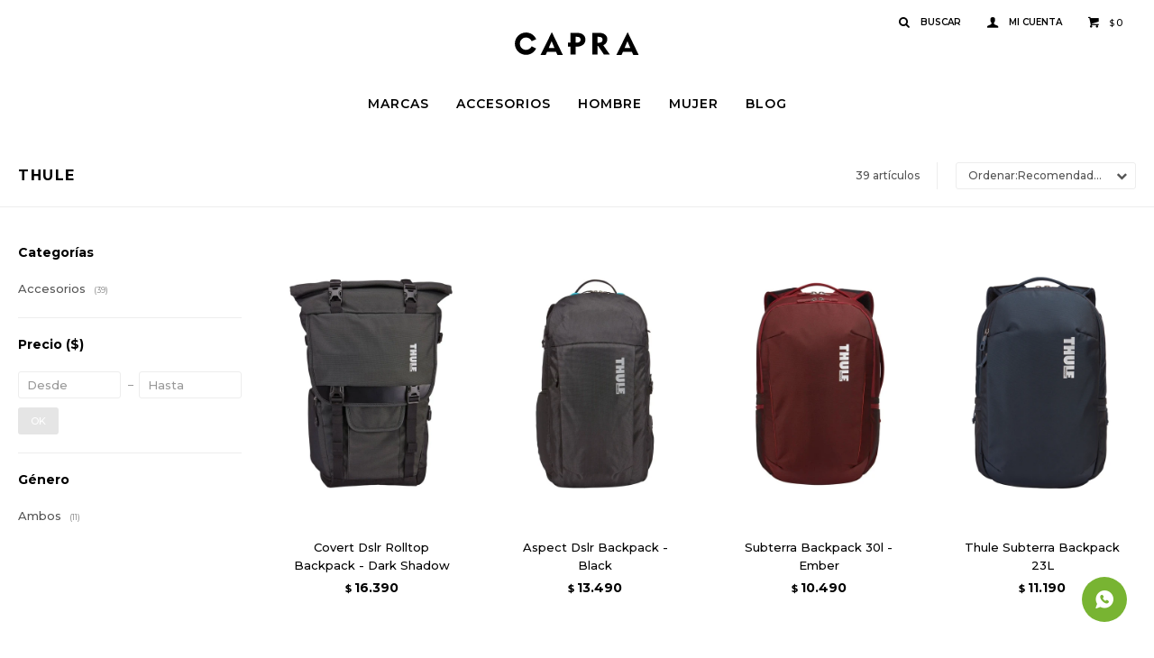

--- FILE ---
content_type: text/html; charset=utf-8
request_url: https://capra.com.uy/thule?marca=native-shoes
body_size: 9645
content:
 <!DOCTYPE html> <html lang="es" class="no-js"> <head itemscope itemtype="http://schema.org/WebSite"> <meta charset="utf-8" /> <script> const GOOGLE_MAPS_CHANNEL_ID = '37'; </script> <link rel='preconnect' href='https://f.fcdn.app' /> <link rel='preconnect' href='https://fonts.googleapis.com' /> <link rel='preconnect' href='https://www.facebook.com' /> <link rel='preconnect' href='https://www.google-analytics.com' /> <link rel="dns-prefetch" href="https://cdnjs.cloudflare.com" /> <title itemprop='name'>Thule — Capra</title> <meta name="description" content="" /> <meta name="keywords" content="Vestimenta,Jeans,Monos,Faldas y shorts,Abrigos,Tejido de punto,Buzos y Canguros,Camisas,Camperas,Pantalones,Remeras,Tops,Vestidos y monos,Accesorios,Mochilas,Auriculares,Billeteras,Bolsos,Botellas,Boxers,Gorros,Riñoneras,Caravanas,Carteras,Collares,Pañuelos y bufandas,Bijou,Calzado,Botas,Championes,Sandalias,Mules,Zapatos,Thule" /> <link itemprop="url" rel="canonical" href="https://capra.com.uy/thule?marca=native-shoes" /> <meta property="og:title" content="Thule — Capra" /><meta property="og:description" content="" /><meta property="og:type" content="website" /><meta property="og:image" content="https://capra.com.uy/public/web/img/logo-og.png"/><meta property="og:url" content="https://capra.com.uy/thule?marca=native-shoes" /><meta property="og:site_name" content="Capra" /> <meta name='twitter:description' content='' /> <meta name='twitter:image' content='https://capra.com.uy/public/web/img/logo-og.png' /> <meta name='twitter:url' content='https://capra.com.uy/thule?marca=native-shoes' /> <meta name='twitter:card' content='summary' /> <meta name='twitter:title' content='Thule — Capra' /> <script>document.getElementsByTagName('html')[0].setAttribute('class', 'js ' + ('ontouchstart' in window || navigator.msMaxTouchPoints ? 'is-touch' : 'no-touch'));</script> <script> var FN_TC = { M1 : 39.09, M2 : 1 }; </script> <script>window.dataLayer = window.dataLayer || [];var _tmData = {"fbPixel":"","hotJar":"","zopimId":"","app":"web"};</script> <script>(function(w,d,s,l,i){w[l]=w[l]||[];w[l].push({'gtm.start': new Date().getTime(),event:'gtm.js'});var f=d.getElementsByTagName(s)[0], j=d.createElement(s),dl=l!='dataLayer'?'&l='+l:'';j.setAttribute('defer', 'defer');j.src= 'https://www.googletagmanager.com/gtm.js?id='+i+dl;f.parentNode.insertBefore(j,f); })(window,document,'script','dataLayer','GTM-N924VM6');</script> <meta id='viewportMetaTag' name="viewport" content="width=device-width, initial-scale=1.0, maximum-scale=1,user-scalable=no"> <link rel="shortcut icon" href="https://f.fcdn.app/assets/commerce/capra.com.uy/f9f7_be49/public/web/favicon.ico" /> <link rel="apple-itouch-icon" href="https://f.fcdn.app/assets/commerce/capra.com.uy/eae4_0f73/public/web/favicon.png" /> <link href="https://fonts.googleapis.com/css2?family=Montserrat:ital,wght@0,500;0,600;0,700;0,800;1,500;1,700&display=swap" rel="stylesheet"> <link href="https://f.fcdn.app/assets/commerce/capra.com.uy/0000_b16b/s.94282243206251526495045904434656.css" rel="stylesheet"/> <script src="https://f.fcdn.app/assets/commerce/capra.com.uy/0000_b16b/s.39748064992453554326618569726863.js"></script> <!--[if lt IE 9]> <script type="text/javascript" src="https://cdnjs.cloudflare.com/ajax/libs/html5shiv/3.7.3/html5shiv.js"></script> <![endif]--> <link rel="manifest" href="https://f.fcdn.app/assets/manifest.json" /> </head> <body id='pgCatalogo' class='headerMenuFullWidthCenter footer1 headerSubMenuFade buscadorSlideTop compraSlide compraLeft filtrosFixed fichaMobileFixedActions pc-thule items4'> <noscript><iframe src="https://www.googletagmanager.com/ns.html?id=GTM-N924VM6" height="0" width="0" style="display:none;visibility:hidden"></iframe></noscript> <div id="pre"> <div id="wrapper"> <header id="header" role="banner"> <div class="cnt"> <div id="logo"><a href="/"><img src="https://f.fcdn.app/assets/commerce/capra.com.uy/0a76_24eb/public/web/img/logo.svg" alt="Capra" /></a></div> <nav id="menu" data-fn="fnMainMenu"> <ul class="lst main"> <li class="it marcas"> <a target="_self" href="javascript:;" class="tit">Marcas</a> <div class="subMenu"> <div class="cnt"> <ul> <li class=" fjallraven"><a target="_self" href="https://capra.com.uy/fjallraven" class="tit">Fjällräven</a></li> <li class=" blundstone"><a target="_self" href="https://capra.com.uy/blundstone" class="tit">Blundstone</a></li> <li class=" ecco"><a target="_self" href="https://capra.com.uy/ecco" class="tit">Ecco</a></li> <li class=" goorin-bros"><a target="_self" href="https://capra.com.uy/goorin-bros" class="tit">Goorin Bros</a></li> <li class=" hydro-flask"><a target="_self" href="https://capra.com.uy/hydro-flask" class="tit">Hydro Flask</a></li> <li class=" thule"><a target="_self" href="https://capra.com.uy/thule" class="tit">Thule</a></li> <li class=" native"><a target="_self" href="https://capra.com.uy/native" class="tit">Native Shoes</a></li> <li class=" 47brand"><a target="_self" href="https://capra.com.uy/47brand" class="tit">47 Brand</a></li> <li class=" sprayground"><a target="_self" href="https://capra.com.uy/sprayground" class="tit">Sprayground</a></li> </ul> </div> </div> </li> <li class="it accesorios"> <a target="_self" href="https://capra.com.uy/accesorios" class="tit">Accesorios</a> <div class="subMenu"> <div class="cnt"> <ul> <li class=" mochilas"><a target="_self" href="https://capra.com.uy/accesorios/mochilas" class="tit">Mochilas</a></li> <li class=" billeteras"><a target="_self" href="https://capra.com.uy/accesorios/billeteras" class="tit">Billeteras</a></li> <li class=" bolsos"><a target="_self" href="https://capra.com.uy/accesorios/bolsos" class="tit">Bolsos</a></li> <li class=" botellas"><a target="_self" href="https://capra.com.uy/accesorios/botellas" class="tit">Botellas</a></li> <li class=" gorros"><a target="_self" href="https://capra.com.uy/accesorios/gorros" class="tit">Gorros</a></li> <li class=" rinoneras"><a target="_self" href="https://capra.com.uy/accesorios/rinoneras" class="tit">Riñoneras</a></li> <li class=" carteras"><a target="_self" href="https://capra.com.uy/accesorios/carteras" class="tit">Carteras</a></li> </ul> </div> </div> </li> <li class="it hombre"> <a target="_self" href="https://capra.com.uy/hombre" class="tit">Hombre</a> <div class="subMenu"> <div class="cnt"> <ul> <li class="hdr vestimenta"><a target="_self" href="https://capra.com.uy/hombre/vestimenta" class="tit">Vestimenta</a></li> <li><a href="https://capra.com.uy/hombre/vestimenta/buzos-y-canguros" target="_self">Buzos y Canguros</a></li> <li><a href="https://capra.com.uy/hombre/vestimenta/camperas" target="_self">Camperas</a></li> </ul> <ul> <li class="hdr accesorios"><a target="_self" href="https://capra.com.uy/hombre/accesorios" class="tit">Accesorios</a></li> <li><a href="https://capra.com.uy/hombre/accesorios/mochilas" target="_self">Mochilas</a></li> <li><a href="https://capra.com.uy/hombre/accesorios/billeteras" target="_self">Billeteras</a></li> <li><a href="https://capra.com.uy/hombre/accesorios/bolsos" target="_self">Bolsos</a></li> <li><a href="https://capra.com.uy/hombre/accesorios/botellas" target="_self">Botellas</a></li> <li><a href="https://capra.com.uy/hombre/accesorios/gorros" target="_self">Gorros</a></li> <li><a href="https://capra.com.uy/hombre/accesorios/rinoneras" target="_self">Riñoneras</a></li> <li><a href="https://capra.com.uy/hombre/accesorios/carteras" target="_self">Carteras</a></li> </ul> <ul> <li class="hdr calzado"><a target="_self" href="https://capra.com.uy/hombre/calzado" class="tit">Calzado</a></li> <li><a href="https://capra.com.uy/hombre/calzado/botas" target="_self">Botas</a></li> <li><a href="https://capra.com.uy/hombre/calzado/championes" target="_self">Championes</a></li> <li><a href="https://capra.com.uy/hombre/calzado/sandalias" target="_self">Sandalias</a></li> <li><a href="https://capra.com.uy/hombre/calzado/zapatos" target="_self">Zapatos</a></li> </ul> </div> </div> </li> <li class="it mujer"> <a target="_self" href="https://capra.com.uy/mujer" class="tit">Mujer</a> <div class="subMenu"> <div class="cnt"> <ul> <li class="hdr vestimenta"><a target="_self" href="https://capra.com.uy/mujer/vestimenta" class="tit">Vestimenta</a></li> <li><a href="https://capra.com.uy/mujer/vestimenta/buzos-y-canguros" target="_self">Buzos y Canguros</a></li> <li><a href="https://capra.com.uy/mujer/vestimenta/camperas" target="_self">Camperas</a></li> <li><a href="https://capra.com.uy/mujer/vestimenta/remeras" target="_self">Remeras</a></li> </ul> <ul> <li class="hdr accesorios"><a target="_self" href="https://capra.com.uy/mujer/accesorios" class="tit">Accesorios</a></li> <li><a href="https://capra.com.uy/mujer/accesorios/mochilas" target="_self">Mochilas</a></li> <li><a href="https://capra.com.uy/mujer/accesorios/billeteras" target="_self">Billeteras</a></li> <li><a href="https://capra.com.uy/mujer/accesorios/bolsos" target="_self">Bolsos</a></li> <li><a href="https://capra.com.uy/mujer/accesorios/botellas" target="_self">Botellas</a></li> <li><a href="https://capra.com.uy/mujer/accesorios/gorros" target="_self">Gorros</a></li> <li><a href="https://capra.com.uy/mujer/accesorios/rinoneras" target="_self">Riñoneras</a></li> <li><a href="https://capra.com.uy/mujer/accesorios/carteras" target="_self">Carteras</a></li> </ul> <ul> <li class="hdr calzado"><a target="_self" href="https://capra.com.uy/mujer/calzado" class="tit">Calzado</a></li> <li><a href="https://capra.com.uy/mujer/calzado/botas" target="_self">Botas</a></li> <li><a href="https://capra.com.uy/mujer/calzado/championes" target="_self">Championes</a></li> <li><a href="https://capra.com.uy/mujer/calzado/sandalias" target="_self">Sandalias</a></li> <li><a href="https://capra.com.uy/mujer/calzado/zapatos" target="_self">Zapatos</a></li> </ul> </div> </div> </li> <li class="it "> <a target="_self" href="https://capra.com.uy/blog" class="tit">Blog</a> </li> </ul> </nav> <div class="toolsItem frmBusqueda" data-version='1'> <button type="button" class="btnItem btnMostrarBuscador"> <span class="ico"></span> <span class="txt"></span> </button> <form action="/catalogo"> <div class="cnt"> <span class="btnCerrar"> <span class="ico"></span> <span class="txt"></span> </span> <label class="lbl"> <b>Buscar productos</b> <input maxlength="48" required="" autocomplete="off" type="search" name="q" placeholder="Buscar productos..." /> </label> <button class="btnBuscar" type="submit"> <span class="ico"></span> <span class="txt"></span> </button> </div> </form> </div> <div class="toolsItem accesoMiCuentaCnt" data-logged="off" data-version='1'> <a href="/mi-cuenta" class="btnItem btnMiCuenta"> <span class="ico"></span> <span class="txt"></span> <span class="usuario"> <span class="nombre"></span> <span class="apellido"></span> </span> </a> <div class="miCuentaMenu"> <ul class="lst"> <li class="it"><a href='/mi-cuenta/mis-datos' class="tit" >Mis datos</a></li> <li class="it"><a href='/mi-cuenta/direcciones' class="tit" >Mis direcciones</a></li> <li class="it"><a href='/mi-cuenta/compras' class="tit" >Mis compras</a></li> <li class="it"><a href='/mi-cuenta/wish-list' class="tit" >Wish List</a></li> <li class="it itSalir"><a href='/salir' class="tit" >Salir</a></li> </ul> </div> </div> <div id="miCompra" data-show="off" data-fn="fnMiCompra" class="toolsItem" data-version="1"> </div> <div id="infoTop"> </div> <nav id="menuTop"> <ul class="lst"> </ul> </nav> <a id="btnMainMenuMobile" href="javascript:mainMenuMobile.show();"><span class="ico">&#59421;</span><span class="txt">Menú</span></a> </div> </header> <!-- end:header --> <div id="central" data-catalogo="on" data-tit="Thule " data-url="https://capra.com.uy/thule?marca=native-shoes" data-total="39" data-pc="thule"> <div id="wrapperFicha"></div> <div class='hdr'> <h1 class="tit">Thule</h1> <div class="tools"> <div class="tot">39 artículos </div> <span class="btn btn01 btnMostrarFiltros" title="Filtrar productos"></span> <div class="orden"><select name='ord' class="custom" id='cboOrdenCatalogo' data-pred="rec" ><option value="rec" selected="selected" >Recomendados</option><option value="new" >Recientes</option><option value="cat" >Categoría</option><option value="pra" >Menor precio</option><option value="prd" >Mayor precio</option></select></div> </div> </div> <section id="main" role="main"> <div id='catalogoProductos' class='articleList aListProductos ' data-tot='12' data-totAbs='39' data-cargarVariantes=''><div class='it grp20 grp21 grp22' data-disp='1' data-codProd='TSJ3201963' data-codVar='DS' data-im='//f.fcdn.app/imgs/e725e5/capra.com.uy/capruy/ba24/webp/catalogo/TSJ3201963_DS_0/40x40/covert-dslr-rolltop-backpack-dark-shadow.jpg'><div class='cnt'><a class="img" href="https://capra.com.uy/catalogo/covert-dslr-rolltop-backpack-dark-shadow_TSJ3201963_DS" title="Covert Dslr Rolltop Backpack - Dark Shadow"> <div class="logoMarca"></div> <div class="cocardas"></div> <img loading='lazy' src='//f.fcdn.app/imgs/5b02dd/capra.com.uy/capruy/ba24/webp/catalogo/TSJ3201963_DS_1/500x750/covert-dslr-rolltop-backpack-dark-shadow.jpg' alt='Covert Dslr Rolltop Backpack Dark Shadow' width='500' height='750' /> <span data-fn="fnLoadImg" data-src="//f.fcdn.app/imgs/d6d92a/capra.com.uy/capruy/6cb9/webp/catalogo/TSJ3201963_DS_2/500x750/covert-dslr-rolltop-backpack-dark-shadow.jpg" data-alt="" data-w="500" data-h="750"></span> </a> <div class="info"> <a class="tit" href="https://capra.com.uy/catalogo/covert-dslr-rolltop-backpack-dark-shadow_TSJ3201963_DS" title="Covert Dslr Rolltop Backpack - Dark Shadow">Covert Dslr Rolltop Backpack - Dark Shadow</a> <div class="precios"> <strong class="precio venta"><span class="sim">$</span> <span class="monto">16.390</span></strong> </div> <!--<button class="btn btn01 btnComprar" onclick="miCompra.agregarArticulo('1:TSJ3201963:DS:ST:1',1)" data-sku="1:TSJ3201963:DS:ST:1"><span></span></button>--> <div class="variantes"></div> <!--<div class="marca">Thule</div>--> <!--<div class="desc">Se ajusta a una cámara, drone y accesorios.<br /> Soporte desmontable para cámara<br /> Resistente al agua</div>--> </div><input type="hidden" class="json" style="display:none" value="{&quot;sku&quot;:{&quot;fen&quot;:&quot;1:TSJ3201963:DS:ST:1&quot;,&quot;com&quot;:&quot;TSJ3201963:DS:ST&quot;},&quot;producto&quot;:{&quot;codigo&quot;:&quot;TSJ3201963&quot;,&quot;nombre&quot;:&quot;Covert Dslr Rolltop Backpack&quot;,&quot;categoria&quot;:&quot;Accesorios &gt; Mochilas&quot;,&quot;marca&quot;:&quot;Thule&quot;},&quot;variante&quot;:{&quot;codigo&quot;:&quot;DS&quot;,&quot;codigoCompleto&quot;:&quot;TSJ3201963DS&quot;,&quot;nombre&quot;:&quot;Dark Shadow&quot;,&quot;nombreCompleto&quot;:&quot;Covert Dslr Rolltop Backpack - Dark Shadow&quot;,&quot;img&quot;:{&quot;u&quot;:&quot;\/\/f.fcdn.app\/imgs\/e0ae29\/capra.com.uy\/capruy\/ba24\/webp\/catalogo\/TSJ3201963_DS_1\/1024-1024\/covert-dslr-rolltop-backpack-dark-shadow.jpg&quot;},&quot;url&quot;:&quot;https:\/\/capra.com.uy\/catalogo\/covert-dslr-rolltop-backpack-dark-shadow_TSJ3201963_DS&quot;,&quot;tieneStock&quot;:false,&quot;ordenVariante&quot;:&quot;999&quot;},&quot;nomPresentacion&quot;:&quot;Talle \u00fanico&quot;,&quot;nombre&quot;:&quot;Covert Dslr Rolltop Backpack - Dark Shadow&quot;,&quot;nombreCompleto&quot;:&quot;Covert Dslr Rolltop Backpack - Dark Shadow&quot;,&quot;precioMonto&quot;:16390,&quot;moneda&quot;:{&quot;nom&quot;:&quot;M1&quot;,&quot;nro&quot;:858,&quot;cod&quot;:&quot;UYU&quot;,&quot;sim&quot;:&quot;$&quot;},&quot;sale&quot;:false,&quot;outlet&quot;:false,&quot;nuevo&quot;:false}" /></div></div><div class='it grp20 grp21 grp22' data-disp='1' data-codProd='TSJ3203410' data-codVar='BL' data-im='//f.fcdn.app/imgs/555a40/capra.com.uy/capruy/4dfd/webp/catalogo/TSJ3203410_BL_0/40x40/aspect-dslr-backpack-black.jpg'><div class='cnt'><a class="img" href="https://capra.com.uy/catalogo/aspect-dslr-backpack-black_TSJ3203410_BL" title="Aspect Dslr Backpack - Black"> <div class="logoMarca"></div> <div class="cocardas"></div> <img loading='lazy' src='//f.fcdn.app/imgs/58a573/capra.com.uy/capruy/4dfd/webp/catalogo/TSJ3203410_BL_1/500x750/aspect-dslr-backpack-black.jpg' alt='Aspect Dslr Backpack Black' width='500' height='750' /> <span data-fn="fnLoadImg" data-src="//f.fcdn.app/imgs/159a8d/capra.com.uy/capruy/a79e/webp/catalogo/TSJ3203410_BL_2/500x750/aspect-dslr-backpack-black.jpg" data-alt="" data-w="500" data-h="750"></span> </a> <div class="info"> <a class="tit" href="https://capra.com.uy/catalogo/aspect-dslr-backpack-black_TSJ3203410_BL" title="Aspect Dslr Backpack - Black">Aspect Dslr Backpack - Black</a> <div class="precios"> <strong class="precio venta"><span class="sim">$</span> <span class="monto">13.490</span></strong> </div> <!--<button class="btn btn01 btnComprar" onclick="miCompra.agregarArticulo('1:TSJ3203410:BL:ST:1',1)" data-sku="1:TSJ3203410:BL:ST:1"><span></span></button>--> <div class="variantes"></div> <!--<div class="marca">Thule</div>--> <!--<div class="desc">Se ajusta a una cámara y drone<br /> Panel de acceso rápido<br /> Llevar cómodamente cargas pesadas</div>--> </div><input type="hidden" class="json" style="display:none" value="{&quot;sku&quot;:{&quot;fen&quot;:&quot;1:TSJ3203410:BL:ST:1&quot;,&quot;com&quot;:&quot;TSJ3203410:BL:ST&quot;},&quot;producto&quot;:{&quot;codigo&quot;:&quot;TSJ3203410&quot;,&quot;nombre&quot;:&quot;Aspect Dslr Backpack&quot;,&quot;categoria&quot;:&quot;Accesorios&quot;,&quot;marca&quot;:&quot;Thule&quot;},&quot;variante&quot;:{&quot;codigo&quot;:&quot;BL&quot;,&quot;codigoCompleto&quot;:&quot;TSJ3203410BL&quot;,&quot;nombre&quot;:&quot;Black&quot;,&quot;nombreCompleto&quot;:&quot;Aspect Dslr Backpack - Black&quot;,&quot;img&quot;:{&quot;u&quot;:&quot;\/\/f.fcdn.app\/imgs\/eeb1ed\/capra.com.uy\/capruy\/4dfd\/webp\/catalogo\/TSJ3203410_BL_1\/1024-1024\/aspect-dslr-backpack-black.jpg&quot;},&quot;url&quot;:&quot;https:\/\/capra.com.uy\/catalogo\/aspect-dslr-backpack-black_TSJ3203410_BL&quot;,&quot;tieneStock&quot;:false,&quot;ordenVariante&quot;:&quot;999&quot;},&quot;nomPresentacion&quot;:&quot;Talle \u00fanico&quot;,&quot;nombre&quot;:&quot;Aspect Dslr Backpack - Black&quot;,&quot;nombreCompleto&quot;:&quot;Aspect Dslr Backpack - Black&quot;,&quot;precioMonto&quot;:13490,&quot;moneda&quot;:{&quot;nom&quot;:&quot;M1&quot;,&quot;nro&quot;:858,&quot;cod&quot;:&quot;UYU&quot;,&quot;sim&quot;:&quot;$&quot;},&quot;sale&quot;:false,&quot;outlet&quot;:false,&quot;nuevo&quot;:false}" /></div></div><div class='it grp20 grp21 grp22' data-disp='1' data-codProd='TSJ3203419' data-codVar='EM' data-im='//f.fcdn.app/imgs/96b663/capra.com.uy/capruy/9861/webp/catalogo/TSJ3203419_EM_0/40x40/subterra-backpack-30l-ember.jpg'><div class='cnt'><a class="img" href="https://capra.com.uy/catalogo/subterra-backpack-30l-ember_TSJ3203419_EM" title="Subterra Backpack 30l - Ember"> <div class="logoMarca"></div> <div class="cocardas"></div> <img loading='lazy' src='//f.fcdn.app/imgs/f3792c/capra.com.uy/capruy/9861/webp/catalogo/TSJ3203419_EM_1/500x750/subterra-backpack-30l-ember.jpg' alt='Subterra Backpack 30l Ember' width='500' height='750' /> <span data-fn="fnLoadImg" data-src="//f.fcdn.app/imgs/e3561a/capra.com.uy/capruy/512a/webp/catalogo/TSJ3203419_EM_2/500x750/subterra-backpack-30l-ember.jpg" data-alt="" data-w="500" data-h="750"></span> </a> <div class="info"> <a class="tit" href="https://capra.com.uy/catalogo/subterra-backpack-30l-ember_TSJ3203419_EM" title="Subterra Backpack 30l - Ember">Subterra Backpack 30l - Ember</a> <div class="precios"> <strong class="precio venta"><span class="sim">$</span> <span class="monto">10.490</span></strong> </div> <!--<button class="btn btn01 btnComprar" onclick="miCompra.agregarArticulo('1:TSJ3203419:EM:ST:1',1)" data-sku="1:TSJ3203419:EM:ST:1"><span></span></button>--> <div class="variantes"></div> <!--<div class="marca">Thule</div>--> <!--<div class="desc">Elegante, duradera y con un diseño inspirado en la vida urbana<br /> Funda acolchada para tableta y para computadora portátil de 15,6&quot;<br /> Accede fácilmente a tu computadora portátil por la cremallera superior o lateral</div>--> </div><input type="hidden" class="json" style="display:none" value="{&quot;sku&quot;:{&quot;fen&quot;:&quot;1:TSJ3203419:EM:ST:1&quot;,&quot;com&quot;:&quot;TSJ3203419:EM:ST&quot;},&quot;producto&quot;:{&quot;codigo&quot;:&quot;TSJ3203419&quot;,&quot;nombre&quot;:&quot;Subterra Backpack 30l&quot;,&quot;categoria&quot;:&quot;Accesorios&quot;,&quot;marca&quot;:&quot;Thule&quot;},&quot;variante&quot;:{&quot;codigo&quot;:&quot;EM&quot;,&quot;codigoCompleto&quot;:&quot;TSJ3203419EM&quot;,&quot;nombre&quot;:&quot;Ember&quot;,&quot;nombreCompleto&quot;:&quot;Subterra Backpack 30l - Ember&quot;,&quot;img&quot;:{&quot;u&quot;:&quot;\/\/f.fcdn.app\/imgs\/df5683\/capra.com.uy\/capruy\/9861\/webp\/catalogo\/TSJ3203419_EM_1\/1024-1024\/subterra-backpack-30l-ember.jpg&quot;},&quot;url&quot;:&quot;https:\/\/capra.com.uy\/catalogo\/subterra-backpack-30l-ember_TSJ3203419_EM&quot;,&quot;tieneStock&quot;:false,&quot;ordenVariante&quot;:&quot;999&quot;},&quot;nomPresentacion&quot;:&quot;Talle \u00fanico&quot;,&quot;nombre&quot;:&quot;Subterra Backpack 30l - Ember&quot;,&quot;nombreCompleto&quot;:&quot;Subterra Backpack 30l - Ember&quot;,&quot;precioMonto&quot;:10490,&quot;moneda&quot;:{&quot;nom&quot;:&quot;M1&quot;,&quot;nro&quot;:858,&quot;cod&quot;:&quot;UYU&quot;,&quot;sim&quot;:&quot;$&quot;},&quot;sale&quot;:false,&quot;outlet&quot;:false,&quot;nuevo&quot;:false}" /></div></div><div class='it grp20 grp23' data-disp='1' data-codProd='TSJ3203438' data-codVar='TSJ3203438' data-im='//f.fcdn.app/imgs/6b693a/capra.com.uy/capruy/fe3f/webp/catalogo/TSJ3203438_TSJ3203438_0/40x40/thule-subterra-backpack-23l-thule-subterra-backpack-23l.jpg'><div class='cnt'><a class="img" href="https://capra.com.uy/catalogo/thule-subterra-backpack-23l_TSJ3203438_TSJ3203438" title="Thule Subterra Backpack 23L"> <div class="logoMarca"></div> <div class="cocardas"></div> <img loading='lazy' src='//f.fcdn.app/imgs/cd604e/capra.com.uy/capruy/fe3f/webp/catalogo/TSJ3203438_TSJ3203438_1/500x750/thule-subterra-backpack-23l-thule-subterra-backpack-23l.jpg' alt='Thule Subterra Backpack 23L Thule Subterra Backpack 23L' width='500' height='750' /> <span data-fn="fnLoadImg" data-src="//f.fcdn.app/imgs/d852f3/capra.com.uy/capruy/3cb2/webp/catalogo/TSJ3203438_TSJ3203438_2/500x750/thule-subterra-backpack-23l-thule-subterra-backpack-23l.jpg" data-alt="" data-w="500" data-h="750"></span> </a> <div class="info"> <a class="tit" href="https://capra.com.uy/catalogo/thule-subterra-backpack-23l_TSJ3203438_TSJ3203438" title="Thule Subterra Backpack 23L">Thule Subterra Backpack 23L</a> <div class="precios"> <strong class="precio venta"><span class="sim">$</span> <span class="monto">11.190</span></strong> </div> <!--<button class="btn btn01 btnComprar" onclick="miCompra.agregarArticulo('1:TSJ3203438:TSJ3203438:ST:1',1)" data-sku="1:TSJ3203438:TSJ3203438:ST:1"><span></span></button>--> <div class="variantes"></div> <!--<div class="marca">Thule</div>--> <!--<div class="desc">Elegante, duradera y con un diseño inspirado en la vida urbana<br /> Funda acolchada para tableta y para computadora portátil de 15,6&quot;<br /> El bolsillo para el cargador organiza los dispositivos electrónicos y los cargadores</div>--> </div><input type="hidden" class="json" style="display:none" value="{&quot;sku&quot;:{&quot;fen&quot;:&quot;1:TSJ3203438:TSJ3203438:ST:1&quot;,&quot;com&quot;:&quot;TSJ3203438::ST&quot;},&quot;producto&quot;:{&quot;codigo&quot;:&quot;TSJ3203438&quot;,&quot;nombre&quot;:&quot;Thule Subterra Backpack 23L&quot;,&quot;categoria&quot;:&quot;Accesorios &gt; Mochilas&quot;,&quot;marca&quot;:&quot;Thule&quot;},&quot;variante&quot;:{&quot;codigo&quot;:&quot;TSJ3203438&quot;,&quot;codigoCompleto&quot;:&quot;TSJ3203438TSJ3203438&quot;,&quot;nombre&quot;:&quot;Thule Subterra Backpack 23L&quot;,&quot;nombreCompleto&quot;:&quot;Thule Subterra Backpack 23L&quot;,&quot;img&quot;:{&quot;u&quot;:&quot;\/\/f.fcdn.app\/imgs\/b878f3\/capra.com.uy\/capruy\/fe3f\/webp\/catalogo\/TSJ3203438_TSJ3203438_1\/1024-1024\/thule-subterra-backpack-23l-thule-subterra-backpack-23l.jpg&quot;},&quot;url&quot;:&quot;https:\/\/capra.com.uy\/catalogo\/thule-subterra-backpack-23l_TSJ3203438_TSJ3203438&quot;,&quot;tieneStock&quot;:false,&quot;ordenVariante&quot;:&quot;999&quot;},&quot;nomPresentacion&quot;:&quot;Talle \u00fanico&quot;,&quot;nombre&quot;:&quot;Thule Subterra Backpack 23L&quot;,&quot;nombreCompleto&quot;:&quot;Thule Subterra Backpack 23L&quot;,&quot;precioMonto&quot;:11190,&quot;moneda&quot;:{&quot;nom&quot;:&quot;M1&quot;,&quot;nro&quot;:858,&quot;cod&quot;:&quot;UYU&quot;,&quot;sim&quot;:&quot;$&quot;},&quot;sale&quot;:false,&quot;outlet&quot;:false,&quot;nuevo&quot;:false}" /></div></div><div class='it grp20' data-disp='1' data-codProd='TSJ3203441' data-codVar='TSJ3203441' data-im='//f.fcdn.app/imgs/59a955/capra.com.uy/capruy/e271/webp/catalogo/TSJ3203441_TSJ3203441_0/40x40/thule-subterra-34l-thule-subterra-34l.jpg'><div class='cnt'><a class="img" href="https://capra.com.uy/catalogo/thule-subterra-34l_TSJ3203441_TSJ3203441" title="Thule Subterra 34L"> <div class="logoMarca"></div> <div class="cocardas"></div> <img loading='lazy' src='//f.fcdn.app/imgs/d217de/capra.com.uy/capruy/e271/webp/catalogo/TSJ3203441_TSJ3203441_1/500x750/thule-subterra-34l-thule-subterra-34l.jpg' alt='Thule Subterra 34L Thule Subterra 34L' width='500' height='750' /> <span data-fn="fnLoadImg" data-src="//f.fcdn.app/imgs/2f7c97/capra.com.uy/capruy/c259/webp/catalogo/TSJ3203441_TSJ3203441_2/500x750/thule-subterra-34l-thule-subterra-34l.jpg" data-alt="" data-w="500" data-h="750"></span> </a> <div class="info"> <a class="tit" href="https://capra.com.uy/catalogo/thule-subterra-34l_TSJ3203441_TSJ3203441" title="Thule Subterra 34L">Thule Subterra 34L</a> <div class="precios"> <strong class="precio venta"><span class="sim">$</span> <span class="monto">13.490</span></strong> </div> <!--<button class="btn btn01 btnComprar" onclick="miCompra.agregarArticulo('1:TSJ3203441:TSJ3203441:ST:1',1)" data-sku="1:TSJ3203441:TSJ3203441:ST:1"><span></span></button>--> <div class="variantes"></div> <!--<div class="marca">Thule</div>--> <!--<div class="desc">Incluye organizador de viaje desmontable.<br /> Accede al compartimento principal con la amplia abertura superior o la cremallera lateral<br /> Funda acolchada para tableta y para computadora portátil de 15,6&quot;</div>--> </div><input type="hidden" class="json" style="display:none" value="{&quot;sku&quot;:{&quot;fen&quot;:&quot;1:TSJ3203441:TSJ3203441:ST:1&quot;,&quot;com&quot;:&quot;TSJ3203441::ST&quot;},&quot;producto&quot;:{&quot;codigo&quot;:&quot;TSJ3203441&quot;,&quot;nombre&quot;:&quot;Thule Subterra 34L&quot;,&quot;categoria&quot;:&quot;Accesorios &gt; Mochilas&quot;,&quot;marca&quot;:&quot;Thule&quot;},&quot;variante&quot;:{&quot;codigo&quot;:&quot;TSJ3203441&quot;,&quot;codigoCompleto&quot;:&quot;TSJ3203441TSJ3203441&quot;,&quot;nombre&quot;:&quot;Thule Subterra 34L&quot;,&quot;nombreCompleto&quot;:&quot;Thule Subterra 34L&quot;,&quot;img&quot;:{&quot;u&quot;:&quot;\/\/f.fcdn.app\/imgs\/cebcd4\/capra.com.uy\/capruy\/e271\/webp\/catalogo\/TSJ3203441_TSJ3203441_1\/1024-1024\/thule-subterra-34l-thule-subterra-34l.jpg&quot;},&quot;url&quot;:&quot;https:\/\/capra.com.uy\/catalogo\/thule-subterra-34l_TSJ3203441_TSJ3203441&quot;,&quot;tieneStock&quot;:false,&quot;ordenVariante&quot;:&quot;999&quot;},&quot;nomPresentacion&quot;:&quot;Talle \u00fanico&quot;,&quot;nombre&quot;:&quot;Thule Subterra 34L&quot;,&quot;nombreCompleto&quot;:&quot;Thule Subterra 34L&quot;,&quot;precioMonto&quot;:13490,&quot;moneda&quot;:{&quot;nom&quot;:&quot;M1&quot;,&quot;nro&quot;:858,&quot;cod&quot;:&quot;UYU&quot;,&quot;sim&quot;:&quot;$&quot;},&quot;sale&quot;:false,&quot;outlet&quot;:false,&quot;nuevo&quot;:false}" /></div></div><div class='it grp20' data-disp='1' data-codProd='TSJ3203442' data-codVar='TSJ3203442' data-im='//f.fcdn.app/imgs/010fe5/capra.com.uy/capruy/c2f5/webp/catalogo/TSJ3203442_TSJ3203442_0/40x40/thule-subterra-34l-thule-subterra-34l.jpg'><div class='cnt'><a class="img" href="https://capra.com.uy/catalogo/thule-subterra-34l_TSJ3203442_TSJ3203442" title="Thule Subterra 34L"> <div class="logoMarca"></div> <div class="cocardas"></div> <img loading='lazy' src='//f.fcdn.app/imgs/adec9b/capra.com.uy/capruy/c2f5/webp/catalogo/TSJ3203442_TSJ3203442_1/500x750/thule-subterra-34l-thule-subterra-34l.jpg' alt='Thule Subterra 34L Thule Subterra 34L' width='500' height='750' /> <span data-fn="fnLoadImg" data-src="//f.fcdn.app/imgs/1ce54b/capra.com.uy/capruy/6774/webp/catalogo/TSJ3203442_TSJ3203442_2/500x750/thule-subterra-34l-thule-subterra-34l.jpg" data-alt="" data-w="500" data-h="750"></span> </a> <div class="info"> <a class="tit" href="https://capra.com.uy/catalogo/thule-subterra-34l_TSJ3203442_TSJ3203442" title="Thule Subterra 34L">Thule Subterra 34L</a> <div class="precios"> <strong class="precio venta"><span class="sim">$</span> <span class="monto">12.690</span></strong> </div> <!--<button class="btn btn01 btnComprar" onclick="miCompra.agregarArticulo('1:TSJ3203442:TSJ3203442:ST:1',1)" data-sku="1:TSJ3203442:TSJ3203442:ST:1"><span></span></button>--> <div class="variantes"></div> <!--<div class="marca">Thule</div>--> <!--<div class="desc">Incluye organizador de viaje desmontable.<br /> Accede al compartimento principal con la amplia abertura superior o la cremallera lateral<br /> Funda acolchada para tableta y para computadora portátil de 15,6&quot;</div>--> </div><input type="hidden" class="json" style="display:none" value="{&quot;sku&quot;:{&quot;fen&quot;:&quot;1:TSJ3203442:TSJ3203442:ST:1&quot;,&quot;com&quot;:&quot;TSJ3203442::ST&quot;},&quot;producto&quot;:{&quot;codigo&quot;:&quot;TSJ3203442&quot;,&quot;nombre&quot;:&quot;Thule Subterra 34L&quot;,&quot;categoria&quot;:&quot;Accesorios &gt; Mochilas&quot;,&quot;marca&quot;:&quot;Thule&quot;},&quot;variante&quot;:{&quot;codigo&quot;:&quot;TSJ3203442&quot;,&quot;codigoCompleto&quot;:&quot;TSJ3203442TSJ3203442&quot;,&quot;nombre&quot;:&quot;Thule Subterra 34L&quot;,&quot;nombreCompleto&quot;:&quot;Thule Subterra 34L&quot;,&quot;img&quot;:{&quot;u&quot;:&quot;\/\/f.fcdn.app\/imgs\/7c043d\/capra.com.uy\/capruy\/c2f5\/webp\/catalogo\/TSJ3203442_TSJ3203442_1\/1024-1024\/thule-subterra-34l-thule-subterra-34l.jpg&quot;},&quot;url&quot;:&quot;https:\/\/capra.com.uy\/catalogo\/thule-subterra-34l_TSJ3203442_TSJ3203442&quot;,&quot;tieneStock&quot;:false,&quot;ordenVariante&quot;:&quot;999&quot;},&quot;nomPresentacion&quot;:&quot;Talle \u00fanico&quot;,&quot;nombre&quot;:&quot;Thule Subterra 34L&quot;,&quot;nombreCompleto&quot;:&quot;Thule Subterra 34L&quot;,&quot;precioMonto&quot;:12690,&quot;moneda&quot;:{&quot;nom&quot;:&quot;M1&quot;,&quot;nro&quot;:858,&quot;cod&quot;:&quot;UYU&quot;,&quot;sim&quot;:&quot;$&quot;},&quot;sale&quot;:false,&quot;outlet&quot;:false,&quot;nuevo&quot;:false}" /></div></div><div class='it grp20 grp21 grp22' data-disp='1' data-codProd='TSJ3203445' data-codVar='EM' data-im='//f.fcdn.app/imgs/7fbd47/capra.com.uy/capruy/9b69/webp/catalogo/TSJ3203445_EM_0/40x40/subterra-carry-on-40l-ember.jpg'><div class='cnt'><a class="img" href="https://capra.com.uy/catalogo/subterra-carry-on-40l-ember_TSJ3203445_EM" title="Subterra Carry-on 40l - Ember"> <div class="logoMarca"></div> <div class="cocardas"></div> <img loading='lazy' src='//f.fcdn.app/imgs/473203/capra.com.uy/capruy/9b69/webp/catalogo/TSJ3203445_EM_1/500x750/subterra-carry-on-40l-ember.jpg' alt='Subterra Carry-on 40l Ember' width='500' height='750' /> <span data-fn="fnLoadImg" data-src="//f.fcdn.app/imgs/020c2c/capra.com.uy/capruy/f4f9/webp/catalogo/TSJ3203445_EM_2/500x750/subterra-carry-on-40l-ember.jpg" data-alt="" data-w="500" data-h="750"></span> </a> <div class="info"> <a class="tit" href="https://capra.com.uy/catalogo/subterra-carry-on-40l-ember_TSJ3203445_EM" title="Subterra Carry-on 40l - Ember">Subterra Carry-on 40l - Ember</a> <div class="precios"> <strong class="precio venta"><span class="sim">$</span> <span class="monto">14.990</span></strong> </div> <!--<button class="btn btn01 btnComprar" onclick="miCompra.agregarArticulo('1:TSJ3203445:EM:ST:1',1)" data-sku="1:TSJ3203445:EM:ST:1"><span></span></button>--> <div class="variantes"></div> <!--<div class="marca">Thule</div>--> <!--<div class="desc">Puedes usarla como una mochila o como un bolso cruzado<br /> Incluye una funda para computadora portátil desmontable con organización inteligente<br /> Cumple con los requisitos para equipajes de mano cuando está desplegada para soportar 40 l de capacidad</div>--> </div><input type="hidden" class="json" style="display:none" value="{&quot;sku&quot;:{&quot;fen&quot;:&quot;1:TSJ3203445:EM:ST:1&quot;,&quot;com&quot;:&quot;TSJ3203445:EM:ST&quot;},&quot;producto&quot;:{&quot;codigo&quot;:&quot;TSJ3203445&quot;,&quot;nombre&quot;:&quot;Subterra Carry-on 40l&quot;,&quot;categoria&quot;:&quot;Accesorios&quot;,&quot;marca&quot;:&quot;Thule&quot;},&quot;variante&quot;:{&quot;codigo&quot;:&quot;EM&quot;,&quot;codigoCompleto&quot;:&quot;TSJ3203445EM&quot;,&quot;nombre&quot;:&quot;Ember&quot;,&quot;nombreCompleto&quot;:&quot;Subterra Carry-on 40l - Ember&quot;,&quot;img&quot;:{&quot;u&quot;:&quot;\/\/f.fcdn.app\/imgs\/168211\/capra.com.uy\/capruy\/9b69\/webp\/catalogo\/TSJ3203445_EM_1\/1024-1024\/subterra-carry-on-40l-ember.jpg&quot;},&quot;url&quot;:&quot;https:\/\/capra.com.uy\/catalogo\/subterra-carry-on-40l-ember_TSJ3203445_EM&quot;,&quot;tieneStock&quot;:false,&quot;ordenVariante&quot;:&quot;999&quot;},&quot;nomPresentacion&quot;:&quot;Talle \u00fanico&quot;,&quot;nombre&quot;:&quot;Subterra Carry-on 40l - Ember&quot;,&quot;nombreCompleto&quot;:&quot;Subterra Carry-on 40l - Ember&quot;,&quot;precioMonto&quot;:14990,&quot;moneda&quot;:{&quot;nom&quot;:&quot;M1&quot;,&quot;nro&quot;:858,&quot;cod&quot;:&quot;UYU&quot;,&quot;sim&quot;:&quot;$&quot;},&quot;sale&quot;:false,&quot;outlet&quot;:false,&quot;nuevo&quot;:false}" /></div></div><div class='it grp20 grp21 grp22' data-disp='1' data-codProd='TSJ3203445' data-codVar='MI' data-im='//f.fcdn.app/imgs/071332/capra.com.uy/capruy/e30d/webp/catalogo/TSJ3203445_MI_0/40x40/subterra-carry-on-40l-mineral.jpg'><div class='cnt'><a class="img" href="https://capra.com.uy/catalogo/subterra-carry-on-40l-mineral_TSJ3203445_MI" title="Subterra Carry-on 40l - Mineral"> <div class="logoMarca"></div> <div class="cocardas"></div> <img loading='lazy' src='//f.fcdn.app/imgs/33f62f/capra.com.uy/capruy/e30d/webp/catalogo/TSJ3203445_MI_1/500x750/subterra-carry-on-40l-mineral.jpg' alt='Subterra Carry-on 40l Mineral' width='500' height='750' /> <span data-fn="fnLoadImg" data-src="//f.fcdn.app/imgs/7f1c96/capra.com.uy/capruy/3684/webp/catalogo/TSJ3203445_MI_2/500x750/subterra-carry-on-40l-mineral.jpg" data-alt="" data-w="500" data-h="750"></span> </a> <div class="info"> <a class="tit" href="https://capra.com.uy/catalogo/subterra-carry-on-40l-mineral_TSJ3203445_MI" title="Subterra Carry-on 40l - Mineral">Subterra Carry-on 40l - Mineral</a> <div class="precios"> <strong class="precio venta"><span class="sim">$</span> <span class="monto">14.990</span></strong> </div> <!--<button class="btn btn01 btnComprar" onclick="miCompra.agregarArticulo('1:TSJ3203445:MI:ST:1',1)" data-sku="1:TSJ3203445:MI:ST:1"><span></span></button>--> <div class="variantes"></div> <!--<div class="marca">Thule</div>--> <!--<div class="desc">Puedes usarla como una mochila o como un bolso cruzado<br /> Incluye una funda para computadora portátil desmontable con organización inteligente<br /> Cumple con los requisitos para equipajes de mano cuando está desplegada para soportar 40 l de capacidad</div>--> </div><input type="hidden" class="json" style="display:none" value="{&quot;sku&quot;:{&quot;fen&quot;:&quot;1:TSJ3203445:MI:ST:1&quot;,&quot;com&quot;:&quot;TSJ3203445:MI:ST&quot;},&quot;producto&quot;:{&quot;codigo&quot;:&quot;TSJ3203445&quot;,&quot;nombre&quot;:&quot;Subterra Carry-on 40l&quot;,&quot;categoria&quot;:&quot;Accesorios&quot;,&quot;marca&quot;:&quot;Thule&quot;},&quot;variante&quot;:{&quot;codigo&quot;:&quot;MI&quot;,&quot;codigoCompleto&quot;:&quot;TSJ3203445MI&quot;,&quot;nombre&quot;:&quot;Mineral&quot;,&quot;nombreCompleto&quot;:&quot;Subterra Carry-on 40l - Mineral&quot;,&quot;img&quot;:{&quot;u&quot;:&quot;\/\/f.fcdn.app\/imgs\/3793c2\/capra.com.uy\/capruy\/e30d\/webp\/catalogo\/TSJ3203445_MI_1\/1024-1024\/subterra-carry-on-40l-mineral.jpg&quot;},&quot;url&quot;:&quot;https:\/\/capra.com.uy\/catalogo\/subterra-carry-on-40l-mineral_TSJ3203445_MI&quot;,&quot;tieneStock&quot;:false,&quot;ordenVariante&quot;:&quot;999&quot;},&quot;nomPresentacion&quot;:&quot;Talle \u00fanico&quot;,&quot;nombre&quot;:&quot;Subterra Carry-on 40l - Mineral&quot;,&quot;nombreCompleto&quot;:&quot;Subterra Carry-on 40l - Mineral&quot;,&quot;precioMonto&quot;:14990,&quot;moneda&quot;:{&quot;nom&quot;:&quot;M1&quot;,&quot;nro&quot;:858,&quot;cod&quot;:&quot;UYU&quot;,&quot;sim&quot;:&quot;$&quot;},&quot;sale&quot;:false,&quot;outlet&quot;:false,&quot;nuevo&quot;:false}" /></div></div><div class='it grp20 grp21 grp22' data-disp='1' data-codProd='TSJ3203447' data-codVar='MI' data-im='//f.fcdn.app/imgs/29c164/capra.com.uy/capruy/642f/webp/catalogo/TSJ3203447_MI_0/40x40/subterra-carry-on-55cm-22-mineral.jpg'><div class='cnt'><a class="img" href="https://capra.com.uy/catalogo/subterra-carry-on-55cm-22-mineral_TSJ3203447_MI" title="Subterra Carry-on 55cm/22&quot; - Mineral"> <div class="logoMarca"></div> <div class="cocardas"></div> <img loading='lazy' src='//f.fcdn.app/imgs/1fb856/capra.com.uy/capruy/642f/webp/catalogo/TSJ3203447_MI_1/500x750/subterra-carry-on-55cm-22-mineral.jpg' alt='Subterra Carry-on 55cm/22&quot; Mineral' width='500' height='750' /> <span data-fn="fnLoadImg" data-src="//f.fcdn.app/imgs/8a9995/capra.com.uy/capruy/48f1/webp/catalogo/TSJ3203447_MI_2/500x750/subterra-carry-on-55cm-22-mineral.jpg" data-alt="" data-w="500" data-h="750"></span> </a> <div class="info"> <a class="tit" href="https://capra.com.uy/catalogo/subterra-carry-on-55cm-22-mineral_TSJ3203447_MI" title="Subterra Carry-on 55cm/22&quot; - Mineral">Subterra Carry-on 55cm/22&quot; - Mineral</a> <div class="precios"> <strong class="precio venta"><span class="sim">$</span> <span class="monto">26.890</span></strong> </div> <!--<button class="btn btn01 btnComprar" onclick="miCompra.agregarArticulo('1:TSJ3203447:MI:ST:1',1)" data-sku="1:TSJ3203447:MI:ST:1"><span></span></button>--> <div class="variantes"></div> <!--<div class="marca">Thule</div>--> <!--<div class="desc">Panel de compresión interno<br /> Navegación sin esfuerzos<br /> Exoesqueleto duradero</div>--> </div><input type="hidden" class="json" style="display:none" value="{&quot;sku&quot;:{&quot;fen&quot;:&quot;1:TSJ3203447:MI:ST:1&quot;,&quot;com&quot;:&quot;TSJ3203447:MI:ST&quot;},&quot;producto&quot;:{&quot;codigo&quot;:&quot;TSJ3203447&quot;,&quot;nombre&quot;:&quot;Subterra Carry-on 55cm\/22\&quot;&quot;,&quot;categoria&quot;:&quot;Accesorios&quot;,&quot;marca&quot;:&quot;Thule&quot;},&quot;variante&quot;:{&quot;codigo&quot;:&quot;MI&quot;,&quot;codigoCompleto&quot;:&quot;TSJ3203447MI&quot;,&quot;nombre&quot;:&quot;Mineral&quot;,&quot;nombreCompleto&quot;:&quot;Subterra Carry-on 55cm\/22\&quot; - Mineral&quot;,&quot;img&quot;:{&quot;u&quot;:&quot;\/\/f.fcdn.app\/imgs\/38a3c8\/capra.com.uy\/capruy\/642f\/webp\/catalogo\/TSJ3203447_MI_1\/1024-1024\/subterra-carry-on-55cm-22-mineral.jpg&quot;},&quot;url&quot;:&quot;https:\/\/capra.com.uy\/catalogo\/subterra-carry-on-55cm-22-mineral_TSJ3203447_MI&quot;,&quot;tieneStock&quot;:false,&quot;ordenVariante&quot;:&quot;999&quot;},&quot;nomPresentacion&quot;:&quot;Talle \u00fanico&quot;,&quot;nombre&quot;:&quot;Subterra Carry-on 55cm\/22\&quot; - Mineral&quot;,&quot;nombreCompleto&quot;:&quot;Subterra Carry-on 55cm\/22\&quot; - Mineral&quot;,&quot;precioMonto&quot;:26890,&quot;moneda&quot;:{&quot;nom&quot;:&quot;M1&quot;,&quot;nro&quot;:858,&quot;cod&quot;:&quot;UYU&quot;,&quot;sim&quot;:&quot;$&quot;},&quot;sale&quot;:false,&quot;outlet&quot;:false,&quot;nuevo&quot;:false}" /></div></div><div class='it grp20 grp23' data-disp='1' data-codProd='TSJ3203632' data-codVar='TSJ3203632' data-im='//f.fcdn.app/imgs/82f974/capra.com.uy/capruy/7bba/webp/catalogo/TSJ3203632_TSJ3203632_0/40x40/thule-lithos-20l-thule-lithos-20l.jpg'><div class='cnt'><a class="img" href="https://capra.com.uy/catalogo/thule-lithos-20l_TSJ3203632_TSJ3203632" title="Thule Lithos 20L"> <div class="logoMarca"></div> <div class="cocardas"></div> <img loading='lazy' src='//f.fcdn.app/imgs/79378f/capra.com.uy/capruy/7bba/webp/catalogo/TSJ3203632_TSJ3203632_1/500x750/thule-lithos-20l-thule-lithos-20l.jpg' alt='Thule Lithos 20L Thule Lithos 20L' width='500' height='750' /> <span data-fn="fnLoadImg" data-src="//f.fcdn.app/imgs/f953cb/capra.com.uy/capruy/6937/webp/catalogo/TSJ3203632_TSJ3203632_2/500x750/thule-lithos-20l-thule-lithos-20l.jpg" data-alt="" data-w="500" data-h="750"></span> </a> <div class="info"> <a class="tit" href="https://capra.com.uy/catalogo/thule-lithos-20l_TSJ3203632_TSJ3203632" title="Thule Lithos 20L">Thule Lithos 20L</a> <div class="precios"> <strong class="precio venta"><span class="sim">$</span> <span class="monto">6.790</span></strong> </div> <!--<button class="btn btn01 btnComprar" onclick="miCompra.agregarArticulo('1:TSJ3203632:TSJ3203632:ST:1',1)" data-sku="1:TSJ3203632:TSJ3203632:ST:1"><span></span></button>--> <div class="variantes"></div> <!--<div class="marca">Thule</div>--> <!--<div class="desc">Transporta con comodidad<br /> Compartimentos inteligentes<br /> Luz de bicicleta fácil de ajustar</div>--> </div><input type="hidden" class="json" style="display:none" value="{&quot;sku&quot;:{&quot;fen&quot;:&quot;1:TSJ3203632:TSJ3203632:ST:1&quot;,&quot;com&quot;:&quot;TSJ3203632::ST&quot;},&quot;producto&quot;:{&quot;codigo&quot;:&quot;TSJ3203632&quot;,&quot;nombre&quot;:&quot;Thule Lithos 20L&quot;,&quot;categoria&quot;:&quot;Accesorios &gt; Mochilas&quot;,&quot;marca&quot;:&quot;Thule&quot;},&quot;variante&quot;:{&quot;codigo&quot;:&quot;TSJ3203632&quot;,&quot;codigoCompleto&quot;:&quot;TSJ3203632TSJ3203632&quot;,&quot;nombre&quot;:&quot;Thule Lithos 20L&quot;,&quot;nombreCompleto&quot;:&quot;Thule Lithos 20L&quot;,&quot;img&quot;:{&quot;u&quot;:&quot;\/\/f.fcdn.app\/imgs\/52b305\/capra.com.uy\/capruy\/7bba\/webp\/catalogo\/TSJ3203632_TSJ3203632_1\/1024-1024\/thule-lithos-20l-thule-lithos-20l.jpg&quot;},&quot;url&quot;:&quot;https:\/\/capra.com.uy\/catalogo\/thule-lithos-20l_TSJ3203632_TSJ3203632&quot;,&quot;tieneStock&quot;:false,&quot;ordenVariante&quot;:&quot;999&quot;},&quot;nomPresentacion&quot;:&quot;Talle \u00fanico&quot;,&quot;nombre&quot;:&quot;Thule Lithos 20L&quot;,&quot;nombreCompleto&quot;:&quot;Thule Lithos 20L&quot;,&quot;precioMonto&quot;:6790,&quot;moneda&quot;:{&quot;nom&quot;:&quot;M1&quot;,&quot;nro&quot;:858,&quot;cod&quot;:&quot;UYU&quot;,&quot;sim&quot;:&quot;$&quot;},&quot;sale&quot;:false,&quot;outlet&quot;:false,&quot;nuevo&quot;:false}" /></div></div><div class='it grp20' data-disp='1' data-codProd='TSJ3203640' data-codVar='TSJ3203640' data-im='//f.fcdn.app/imgs/968511/capra.com.uy/capruy/73f2/webp/catalogo/TSJ3203640_TSJ3203640_0/40x40/vital-bike-h2o-6l-moroccan-vital-bike-h2o-6l-moroccan.jpg'><div class='cnt'><a class="img" href="https://capra.com.uy/catalogo/vital-bike-h2o-6l-moroccan_TSJ3203640_TSJ3203640" title="Vital Bike H2O 6L - Moroccan"> <div class="logoMarca"></div> <div class="cocardas"></div> <img loading='lazy' src='//f.fcdn.app/imgs/e6a8b3/capra.com.uy/capruy/73f2/webp/catalogo/TSJ3203640_TSJ3203640_1/500x750/vital-bike-h2o-6l-moroccan-vital-bike-h2o-6l-moroccan.jpg' alt='Vital Bike H2O 6L - Moroccan Vital Bike H2O 6L - Moroccan' width='500' height='750' /> <span data-fn="fnLoadImg" data-src="//f.fcdn.app/imgs/1f4d4f/capra.com.uy/capruy/e2b6/webp/catalogo/TSJ3203640_TSJ3203640_2/500x750/vital-bike-h2o-6l-moroccan-vital-bike-h2o-6l-moroccan.jpg" data-alt="" data-w="500" data-h="750"></span> </a> <div class="info"> <a class="tit" href="https://capra.com.uy/catalogo/vital-bike-h2o-6l-moroccan_TSJ3203640_TSJ3203640" title="Vital Bike H2O 6L - Moroccan">Vital Bike H2O 6L - Moroccan</a> <div class="precios"> <strong class="precio venta"><span class="sim">$</span> <span class="monto">10.090</span></strong> </div> <!--<button class="btn btn01 btnComprar" onclick="miCompra.agregarArticulo('1:TSJ3203640:TSJ3203640:ST:1',1)" data-sku="1:TSJ3203640:TSJ3203640:ST:1"><span></span></button>--> <div class="variantes"></div> <!--<div class="marca">Thule</div>--> <!--<div class="desc">Para viajes intensos<br /> Pack ligero de hidratación<br /> Óptima distribución de peso<br /> 2.5L reservoir y 6L cargo storage para viajes de 2-5 horas</div>--> </div><input type="hidden" class="json" style="display:none" value="{&quot;sku&quot;:{&quot;fen&quot;:&quot;1:TSJ3203640:TSJ3203640:ST:1&quot;,&quot;com&quot;:&quot;TSJ3203640::ST&quot;},&quot;producto&quot;:{&quot;codigo&quot;:&quot;TSJ3203640&quot;,&quot;nombre&quot;:&quot;Vital Bike H2O 6L - Moroccan&quot;,&quot;categoria&quot;:&quot;Accesorios &gt; Mochilas&quot;,&quot;marca&quot;:&quot;Thule&quot;},&quot;variante&quot;:{&quot;codigo&quot;:&quot;TSJ3203640&quot;,&quot;codigoCompleto&quot;:&quot;TSJ3203640TSJ3203640&quot;,&quot;nombre&quot;:&quot;Vital Bike H2O 6L - Moroccan&quot;,&quot;nombreCompleto&quot;:&quot;Vital Bike H2O 6L - Moroccan&quot;,&quot;img&quot;:{&quot;u&quot;:&quot;\/\/f.fcdn.app\/imgs\/793e31\/capra.com.uy\/capruy\/73f2\/webp\/catalogo\/TSJ3203640_TSJ3203640_1\/1024-1024\/vital-bike-h2o-6l-moroccan-vital-bike-h2o-6l-moroccan.jpg&quot;},&quot;url&quot;:&quot;https:\/\/capra.com.uy\/catalogo\/vital-bike-h2o-6l-moroccan_TSJ3203640_TSJ3203640&quot;,&quot;tieneStock&quot;:false,&quot;ordenVariante&quot;:&quot;999&quot;},&quot;nomPresentacion&quot;:&quot;Talle \u00fanico&quot;,&quot;nombre&quot;:&quot;Vital Bike H2O 6L - Moroccan&quot;,&quot;nombreCompleto&quot;:&quot;Vital Bike H2O 6L - Moroccan&quot;,&quot;precioMonto&quot;:10090,&quot;moneda&quot;:{&quot;nom&quot;:&quot;M1&quot;,&quot;nro&quot;:858,&quot;cod&quot;:&quot;UYU&quot;,&quot;sim&quot;:&quot;$&quot;},&quot;sale&quot;:false,&quot;outlet&quot;:false,&quot;nuevo&quot;:false}" /></div></div><div class='it grp20' data-disp='1' data-codProd='TSJ3203641' data-codVar='TSJ3203641' data-im='//f.fcdn.app/imgs/5656b7/capra.com.uy/capruy/4995/webp/catalogo/TSJ3203641_TSJ3203641_0/40x40/vital-bike-h2o-8l-obsidian-vital-bike-h2o-8l-obsidian.jpg'><div class='cnt'><a class="img" href="https://capra.com.uy/catalogo/vital-bike-h2o-8l-obsidian_TSJ3203641_TSJ3203641" title="Vital Bike H2O 8L - Obsidian"> <div class="logoMarca"></div> <div class="cocardas"></div> <img loading='lazy' src='//f.fcdn.app/imgs/b423a2/capra.com.uy/capruy/4995/webp/catalogo/TSJ3203641_TSJ3203641_1/500x750/vital-bike-h2o-8l-obsidian-vital-bike-h2o-8l-obsidian.jpg' alt='Vital Bike H2O 8L - Obsidian Vital Bike H2O 8L - Obsidian' width='500' height='750' /> <span data-fn="fnLoadImg" data-src="//f.fcdn.app/imgs/9ccdd6/capra.com.uy/capruy/adb1/webp/catalogo/TSJ3203641_TSJ3203641_2/500x750/vital-bike-h2o-8l-obsidian-vital-bike-h2o-8l-obsidian.jpg" data-alt="" data-w="500" data-h="750"></span> </a> <div class="info"> <a class="tit" href="https://capra.com.uy/catalogo/vital-bike-h2o-8l-obsidian_TSJ3203641_TSJ3203641" title="Vital Bike H2O 8L - Obsidian">Vital Bike H2O 8L - Obsidian</a> <div class="precios"> <strong class="precio venta"><span class="sim">$</span> <span class="monto">11.190</span></strong> </div> <!--<button class="btn btn01 btnComprar" onclick="miCompra.agregarArticulo('1:TSJ3203641:TSJ3203641:ST:1',1)" data-sku="1:TSJ3203641:TSJ3203641:ST:1"><span></span></button>--> <div class="variantes"></div> <!--<div class="marca">Thule</div>--> <!--<div class="desc">Para viajes intensos<br /> Pack ligero de hidratación<br /> Óptima distribución de peso<br /> 2.5L reservoir y 8L cargo storage para viajes de 2-5 horas</div>--> </div><input type="hidden" class="json" style="display:none" value="{&quot;sku&quot;:{&quot;fen&quot;:&quot;1:TSJ3203641:TSJ3203641:ST:1&quot;,&quot;com&quot;:&quot;TSJ3203641::ST&quot;},&quot;producto&quot;:{&quot;codigo&quot;:&quot;TSJ3203641&quot;,&quot;nombre&quot;:&quot;Vital Bike H2O 8L - Obsidian&quot;,&quot;categoria&quot;:&quot;Accesorios &gt; Mochilas&quot;,&quot;marca&quot;:&quot;Thule&quot;},&quot;variante&quot;:{&quot;codigo&quot;:&quot;TSJ3203641&quot;,&quot;codigoCompleto&quot;:&quot;TSJ3203641TSJ3203641&quot;,&quot;nombre&quot;:&quot;Vital Bike H2O 8L - Obsidian&quot;,&quot;nombreCompleto&quot;:&quot;Vital Bike H2O 8L - Obsidian&quot;,&quot;img&quot;:{&quot;u&quot;:&quot;\/\/f.fcdn.app\/imgs\/8474a8\/capra.com.uy\/capruy\/4995\/webp\/catalogo\/TSJ3203641_TSJ3203641_1\/1024-1024\/vital-bike-h2o-8l-obsidian-vital-bike-h2o-8l-obsidian.jpg&quot;},&quot;url&quot;:&quot;https:\/\/capra.com.uy\/catalogo\/vital-bike-h2o-8l-obsidian_TSJ3203641_TSJ3203641&quot;,&quot;tieneStock&quot;:false,&quot;ordenVariante&quot;:&quot;999&quot;},&quot;nomPresentacion&quot;:&quot;Talle \u00fanico&quot;,&quot;nombre&quot;:&quot;Vital Bike H2O 8L - Obsidian&quot;,&quot;nombreCompleto&quot;:&quot;Vital Bike H2O 8L - Obsidian&quot;,&quot;precioMonto&quot;:11190,&quot;moneda&quot;:{&quot;nom&quot;:&quot;M1&quot;,&quot;nro&quot;:858,&quot;cod&quot;:&quot;UYU&quot;,&quot;sim&quot;:&quot;$&quot;},&quot;sale&quot;:false,&quot;outlet&quot;:false,&quot;nuevo&quot;:false}" /></div></div></div><div class='pagination'></div> </section> <!-- end:main --> <div id="secondary" data-fn="fnScrollFiltros"> <div id="catalogoFiltros" data-fn='fnCatalogoFiltros'> <div class="cnt"> <div class="blk blkCategorias" data-codigo="categoria"> <div class="hdr"> <div class="tit">Categorías</div> </div> <div class="cnt"> <div class="lst" data-fn="agruparCategoriasFiltro"> <label data-ic="1." data-val='https://capra.com.uy/thule/accesorios?marca=native-shoes' title='Accesorios' class='it radio' data-total='39'><input type='radio' name='categoria' data-tot='39' value='https://capra.com.uy/thule/accesorios?marca=native-shoes' /> <b class='tit'>Accesorios <span class='tot'>(39)</span></b></label> </div> </div> </div> <div data-fn="fnBlkCaracteristica" class="blk blkCaracteristica" data-tipo="radio" data-codigo="genero" ><div class="hdr"><div class="tit">Género</div></div> <div class="cnt"> <div class="lst"><label data-val='ambas' title='Ambos' class='it radio' data-total='11'><input type='radio' name='genero' data-tot='11' value='ambas' /> <b class='tit'>Ambos <span class='tot'>(11)</span></b></label> </div> </div></div> <div class="blk blkPrecio" data-fn="fnFiltroBlkPrecio" data-codigo="precio" data-min="2290" data-max="26890"> <div class="hdr"> <div class="tit">Precio <span class="moneda">($)</span></div> </div> <div class="cnt"> <form action="" class="frm"> <div class="cnt"> <label class="lblPrecio"><b>Desde:</b> <input autocomplete="off" placeholder="Desde" type="number" min="0" name="min" value="" /></label> <label class="lblPrecio"><b>Hasta:</b> <input autocomplete="off" placeholder="Hasta" type="number" min="0" name="max" value="" /></label> <button class="btnPrecio btn btn01" type="submit">OK</button> </div> </form> </div> </div> <div style="display:none" id='filtrosOcultos'> <input id="paramQ" type="hidden" name="q" value="" /> </div> </div> <span class="btnCerrarFiltros "><span class="txt"></span></span> <span class="btnMostrarProductos btn btn01"><span class="txt"></span></span> </div> </div> </div> <footer id="footer"> <div class="cnt"> <!----> <div id="historialArtVistos" data-show="off"> </div> <div class="ftrContent"> <div class="datosContacto"> <address> <span class="telefono">094100498</span> <span class="direccion">Avenida Arocena 1572, Montevideo</span> <span class="email">info@tumargroup.com</span> <span class="horario">Atención telefónica: Lunes a Viernes de 8 a 17hs.</span> </address> <ul class="lst lstRedesSociales"> <li class="it facebook"><a href="https://www.facebook.com/caprauy/" target="_blank" rel="external"><span class="ico">&#59392;</span><span class="txt">Facebook</span></a></li> <li class="it instagram"><a href="https://www.instagram.com/caprastore.uy/?hl=en" target="_blank" rel="external"><span class="ico">&#59396;</span><span class="txt">Instagram</span></a></li> <li class="it whatsapp"><a href="https://api.whatsapp.com/send?phone=59894100498" target="_blank" rel="external"><span class="ico">&#59398;</span><span class="txt">Whatsapp</span></a></li> </ul> </div> <div class="blk blkSeo"> <div class="hdr"> <div class="tit">Menú SEO</div> </div> <div class="cnt"> <ul class="lst"> </ul> </div> </div> <div class="blk blkEmpresa"> <div class="hdr"> <div class="tit">Capra</div> </div> <div class="cnt"> <ul class="lst"> <li class="it "><a target="_self" class="tit" href="https://capra.com.uy/nosotros">Nosotros</a></li> <li class="it "><a target="_self" class="tit" href="https://capra.com.uy/tiendas">Store</a></li> <li class="it "><a target="_self" class="tit" href="https://capra.com.uy/trabaja-con-nosotros">Trabaja con nosotros</a></li> <li class="it "><a target="_self" class="tit" href="https://capra.com.uy/contacto">Contacto</a></li> </ul> </div> </div> <div class="blk blkCompra"> <div class="hdr"> <div class="tit">Compra</div> </div> <div class="cnt"> <ul class="lst"> <li class="it "><a target="_self" class="tit" href="https://capra.com.uy/como-comprar">Como comprar</a></li> <li class="it "><a target="_self" class="tit" href="https://capra.com.uy/condiciones-de-compra">Condiciones de compra</a></li> <li class="it "><a target="_self" class="tit" href="https://capra.com.uy/envios-y-devoluciones">Envíos y devoluciones</a></li> </ul> </div> </div> <div class="blk blkCuenta"> <div class="hdr"> <div class="tit">Mi cuenta</div> </div> <div class="cnt"> <ul class="lst"> <li class="it "><a target="_self" class="tit" href="https://capra.com.uy/mi-cuenta">Mi cuenta</a></li> <li class="it "><a target="_self" class="tit" href="https://capra.com.uy/mi-cuenta/compras">Mis compras</a></li> <li class="it "><a target="_self" class="tit" href="https://capra.com.uy/mi-cuenta/direcciones">Mis direcciones</a></li> <li class="it "><a target="_self" class="tit" href="https://capra.com.uy/mi-cuenta/wish-list">Wish List</a></li> </ul> </div> </div> <div class="blk blkNewsletter"> <div class="hdr"> <div class="tit">Newsletter</div> </div> <div class="cnt"> <p>¡Suscribite y recibí todas nuestras novedades!</p> <form class="frmNewsletter" action="/ajax?service=registro-newsletter"> <div class="fld-grp"> <div class="fld fldNombre"> <label class="lbl"><b>Nombre</b><input type="text" name="nombre" placeholder="Ingresa tu nombre" /></label> </div> <div class="fld fldApellido"> <label class="lbl"><b>Apellido</b><input type="text" name="apellido" placeholder="Ingresa tu apellido" /></label> </div> <div class="fld fldEmail"> <label class="lbl"><b>E-mail</b><input type="email" name="email" required placeholder="Ingresa tu e-mail" /></label> </div> </div> <div class="actions"> <button type="submit" class="btn btnSuscribirme"><span>Suscribirme</span></button> </div> </form> </div> </div> <div class="sellos"> <div class="blk blkMediosDePago"> <div class="hdr"> <div class="tit">Comprá online con:</div> </div> <div class='cnt'> <ul class='lst lstMediosDePago'> <li class='it abitab'><img loading="lazy" src="https://f.fcdn.app/logos/c/abitab.svg" alt="abitab" height="20" /></li> <li class='it diners'><img loading="lazy" src="https://f.fcdn.app/logos/c/diners.svg" alt="diners" height="20" /></li> <li class='it lider'><img loading="lazy" src="https://f.fcdn.app/logos/c/lider.svg" alt="lider" height="20" /></li> <li class='it master'><img loading="lazy" src="https://f.fcdn.app/logos/c/master.svg" alt="master" height="20" /></li> <li class='it mercadopago'><img loading="lazy" src="https://f.fcdn.app/logos/c/mercadopago.svg" alt="mercadopago" height="20" /></li> <li class='it oca'><img loading="lazy" src="https://f.fcdn.app/logos/c/oca.svg" alt="oca" height="20" /></li> <li class='it redpagos'><img loading="lazy" src="https://f.fcdn.app/logos/c/redpagos.svg" alt="redpagos" height="20" /></li> <li class='it visa'><img loading="lazy" src="https://f.fcdn.app/logos/c/visa.svg" alt="visa" height="20" /></li> </ul> </div> </div> <div class="blk blkMediosDeEnvio"> <div class="hdr"> <div class="tit">Entrega:</div> </div> <div class='cnt'> <ul class="lst lstMediosDeEnvio"> </ul> </div> </div> </div> <div class="extras"> <div class="copy">&COPY; Copyright 2025 / Capra</div> <div class="btnFenicio"><a href="https://fenicio.io?site=Capra" target="_blank" title="Powered by Fenicio eCommerce Uruguay"><strong>Fenicio eCommerce Uruguay</strong></a></div> </div> </div> </div> </footer> </div> <!-- end:wrapper --> </div> <!-- end:pre --> <div class="loader"> <div></div> </div> <a class="whatsappFloat" onclick="ga('send', 'event', 'ConsultaWhatsappMobile', 'Whatsapp 094100498');fbq('trackCustom', 'Whatsapp');" href="https://api.whatsapp.com/send?phone=59894100498" target="blank"></a> <div id="mainMenuMobile"> <span class="btnCerrar"><span class="ico"></span><span class="txt"></span></span> <div class="cnt"> <ul class="lst menu"> <li class="it"><div class="toolsItem accesoMiCuentaCnt" data-logged="off" data-version='1'> <a href="/mi-cuenta" class="btnItem btnMiCuenta"> <span class="ico"></span> <span class="txt"></span> <span class="usuario"> <span class="nombre"></span> <span class="apellido"></span> </span> </a> <div class="miCuentaMenu"> <ul class="lst"> <li class="it"><a href='/mi-cuenta/mis-datos' class="tit" >Mis datos</a></li> <li class="it"><a href='/mi-cuenta/direcciones' class="tit" >Mis direcciones</a></li> <li class="it"><a href='/mi-cuenta/compras' class="tit" >Mis compras</a></li> <li class="it"><a href='/mi-cuenta/wish-list' class="tit" >Wish List</a></li> <li class="it itSalir"><a href='/salir' class="tit" >Salir</a></li> </ul> </div> </div></li> <li class="it marcas"> <a class="tit" href="javascript:;">Marcas</a> <div class="subMenu"> <div class="cnt"> <ul class="lst"> <li class="it fjallraven"><a class="tit" href="https://capra.com.uy/fjallraven">Fjällräven</a></li> <li class="it blundstone"><a class="tit" href="https://capra.com.uy/blundstone">Blundstone</a></li> <li class="it ecco"><a class="tit" href="https://capra.com.uy/ecco">Ecco</a></li> <li class="it goorin-bros"><a class="tit" href="https://capra.com.uy/goorin-bros">Goorin Bros</a></li> <li class="it hydro-flask"><a class="tit" href="https://capra.com.uy/hydro-flask">Hydro Flask</a></li> <li class="it thule"><a class="tit" href="https://capra.com.uy/thule">Thule</a></li> <li class="it native"><a class="tit" href="https://capra.com.uy/native">Native Shoes</a></li> <li class="it 47brand"><a class="tit" href="https://capra.com.uy/47brand">47 Brand</a></li> <li class="it sprayground"><a class="tit" href="https://capra.com.uy/sprayground">Sprayground</a></li> </ul> </div> </div> </li> <li class="it accesorios"> <a class="tit" href="https://capra.com.uy/accesorios">Accesorios</a> <div class="subMenu"> <div class="cnt"> <ul class="lst"> <li class="it mochilas"><a class="tit" href="https://capra.com.uy/accesorios/mochilas">Mochilas</a></li> <li class="it billeteras"><a class="tit" href="https://capra.com.uy/accesorios/billeteras">Billeteras</a></li> <li class="it bolsos"><a class="tit" href="https://capra.com.uy/accesorios/bolsos">Bolsos</a></li> <li class="it botellas"><a class="tit" href="https://capra.com.uy/accesorios/botellas">Botellas</a></li> <li class="it gorros"><a class="tit" href="https://capra.com.uy/accesorios/gorros">Gorros</a></li> <li class="it rinoneras"><a class="tit" href="https://capra.com.uy/accesorios/rinoneras">Riñoneras</a></li> <li class="it carteras"><a class="tit" href="https://capra.com.uy/accesorios/carteras">Carteras</a></li> </ul> </div> </div> </li> <li class="it hombre"> <a class="tit" href="https://capra.com.uy/hombre">Hombre</a> <div class="subMenu"> <div class="cnt"> <ul class="lst"> <li class="it vestimenta"><a class="tit" href="https://capra.com.uy/hombre/vestimenta">Vestimenta</a></li> <li class="it accesorios"><a class="tit" href="https://capra.com.uy/hombre/accesorios">Accesorios</a></li> <li class="it calzado"><a class="tit" href="https://capra.com.uy/hombre/calzado">Calzado</a></li> </ul> </div> </div> </li> <li class="it mujer"> <a class="tit" href="https://capra.com.uy/mujer">Mujer</a> <div class="subMenu"> <div class="cnt"> <ul class="lst"> <li class="it vestimenta"><a class="tit" href="https://capra.com.uy/mujer/vestimenta">Vestimenta</a></li> <li class="it accesorios"><a class="tit" href="https://capra.com.uy/mujer/accesorios">Accesorios</a></li> <li class="it calzado"><a class="tit" href="https://capra.com.uy/mujer/calzado">Calzado</a></li> </ul> </div> </div> </li> <li class="it "> <a class="tit" href="https://capra.com.uy/blog">Blog</a> </li> <li class="it"> <strong class="tit">Empresa</strong> <div class="subMenu"> <div class="cnt"> <ul class="lst"> <li class="it "><a class="tit" href="https://capra.com.uy/nosotros">Nosotros</a></li> <li class="it "><a class="tit" href="https://capra.com.uy/tiendas">Store</a></li> <li class="it "><a class="tit" href="https://capra.com.uy/trabaja-con-nosotros">Trabaja con nosotros</a></li> <li class="it "><a class="tit" href="https://capra.com.uy/contacto">Contacto</a></li> </ul> </div> </div> </li> <li class="it"> <strong class="tit">Compra</strong> <div class="subMenu"> <div class="cnt"> <ul class="lst"> <li class="it "><a class="tit" href="https://capra.com.uy/como-comprar">Como comprar</a></li> <li class="it "><a class="tit" href="https://capra.com.uy/condiciones-de-compra">Condiciones de compra</a></li> <li class="it "><a class="tit" href="https://capra.com.uy/envios-y-devoluciones">Envíos y devoluciones</a></li> </ul> </div> </div> </li> </ul> </div> </div> <div id="fb-root"></div> </body> </html> 

--- FILE ---
content_type: image/svg+xml
request_url: https://f.fcdn.app/assets/commerce/capra.com.uy/0a76_24eb/public/web/img/logo.svg
body_size: 457
content:
<?xml version="1.0" encoding="utf-8"?>
<!-- Generator: Adobe Illustrator 23.0.3, SVG Export Plug-In . SVG Version: 6.00 Build 0)  -->
<svg version="1.1" id="Layer_1" xmlns="http://www.w3.org/2000/svg" xmlns:xlink="http://www.w3.org/1999/xlink" x="0px" y="0px"
	 viewBox="0 0 375.6 68.3" style="enable-background:new 0 0 375.6 68.3;" xml:space="preserve">
<style type="text/css">
	.st0{fill-rule:evenodd;clip-rule:evenodd;}
</style>
<path class="st0" d="M111.7,0.1L78,68.1h15.8l4.3-9.6h26.8l4.2,9.6h16.5l-32.9-68H111.7z M102.8,47.2l8.8-20.7l8.6,20.7H102.8z
	 M206.1,6.1C203.8,4.3,201,3,198,2.3c-3.1-0.8-7.2-1.1-12.4-1.1h-17V31h-7.8v11.8h7.8v24.3h15.8V43c0.4,0,0.8,0.1,1.2,0.1
	c0.4,0,1.1,0,1.9,0c8.1,0,14.6-2,19.3-5.9c4.8-3.9,7.1-9.2,7.1-15.9c0-3-0.7-5.9-2-8.5C210.5,10.1,208.6,7.9,206.1,6.1z M196.3,28.6
	c-2.1,1.5-5.1,2.3-9.1,2.3h-2.9V13.2h2.2c4.5,0,7.8,0.7,9.9,2.1c2.1,1.4,3.1,3.6,3.1,6.6C199.4,24.8,198.4,27,196.3,28.6z
	 M280.3,20.5c0-5.7-2.8-11.2-7.7-14.7c-5.7-4.1-12.2-4.6-20.6-4.6h-17v66h15.3V41.2h2.2l17.6,25.9h18L268,38.8
	C276,35.2,280.3,28.8,280.3,20.5z M253.6,31.4h-3.3V13.2h2.6c8.7,0,13,2.3,13,9C265.8,28.1,261.6,31.4,253.6,31.4z M342.4,0.1h-1
	l-33.7,68h15.8l4.3-9.6h26.8l4.2,9.6h16.5L342.4,0.1z M332.5,47.2l8.8-20.7l8.6,20.7H332.5z M15.3,34c0,10.3,8.4,18.7,18.8,18.7
	C41.5,52.8,48,48.4,51,42l13.6,6.5C59.2,60,47.5,67.9,34.1,67.9C15.4,67.9,0.2,52.7,0.2,34c0-18.7,15.2-33.8,33.8-33.8
	c13.8,0,25.7,8.3,30.9,20.2l-13.8,6.1c-2.9-6.6-9.5-11.2-17.1-11.2C23.7,15.3,15.3,23.7,15.3,34z"/>
</svg>
